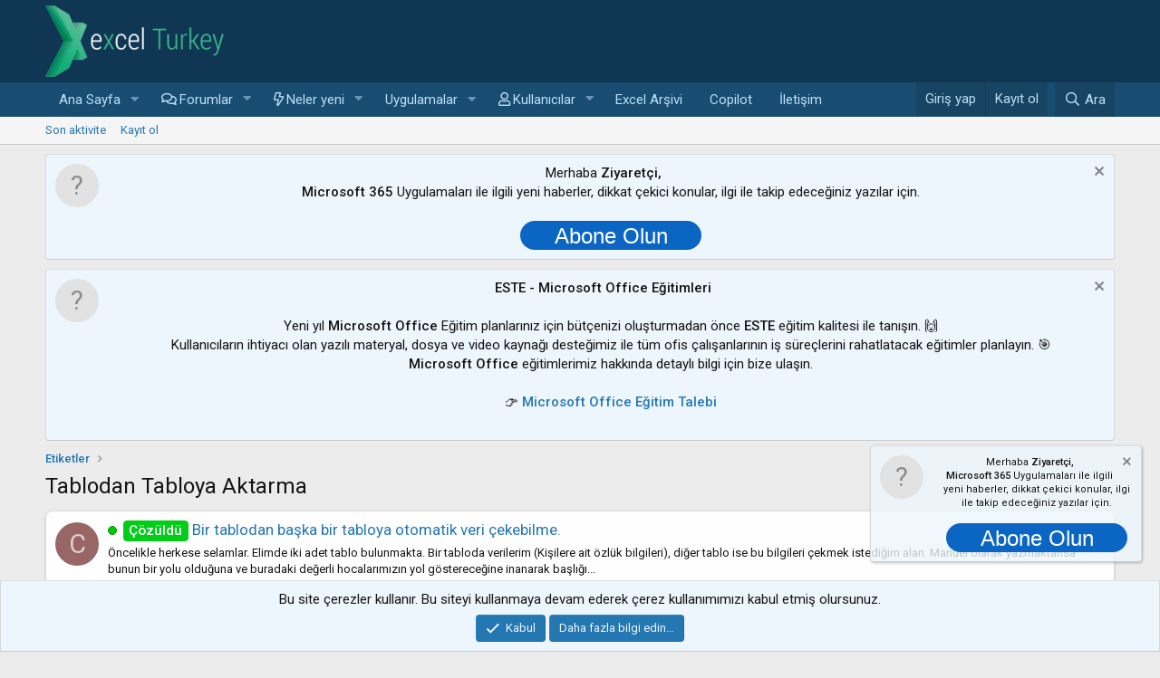

--- FILE ---
content_type: text/css; charset=utf-8
request_url: https://excelturkey.com/css.php?css=public%3ACMTV_QT_question_mark.less%2Cpublic%3ACMTV_QT_questions_only_forums.less%2Cpublic%3Anotices.less%2Cpublic%3Aextra.less&s=1&l=2&d=1748355925&k=e8ed7810725dc5cfe92b0cdb36c3dec8234fd7bd
body_size: 2863
content:
@charset "UTF-8";

/********* public:CMTV_QT_question_mark.less ********/
.CMTV_QT.questionMarkContainer{display:inline-block}.CMTV_QT.questionMarkContainer .questionMark--thread_list{margin-right:3px}.CMTV_QT.questionMarkContainer .questionMark.questionMark--shape.questionMark{border-width:1px;border-style:solid;border-radius:50%;width:10px;height:10px}.CMTV_QT.questionMarkContainer .questionMark.questionMark--shape.questionMark--thread_title{position:relative;top:-2px}.CMTV_QT.questionMarkContainer .questionMark.questionMark--shape.questionMark--solved{background-color:#00C900;border-color:#008c00}.CMTV_QT.questionMarkContainer .questionMark.questionMark--shape.questionMark--unsolved{background-color:#DC3838;border-color:#b72020}.CMTV_QT.questionMarkContainer .questionMark.questionMark--icon.questionMark{font-size:14px}.CMTV_QT.questionMarkContainer .questionMark.questionMark--icon.questionMark--solved{color:#00C900}.CMTV_QT.questionMarkContainer .questionMark.questionMark--icon.questionMark--unsolved{color:#DC3838}.CMTV_QT.questionMarkContainer .questionMark.questionMark--icon.questionMark--thread_title{position:relative;top:-2px}.CMTV_QT.questionMarkContainer .questionMark.questionMark--image.questionMark{width:18px;height:18px;vertical-align:baseline}.CMTV_QT.questionMarkContainer .questionMark.questionMark--image.questionMark--thread_list,.CMTV_QT.questionMarkContainer .questionMark.questionMark--image.questionMark--thread_title{position:relative;top:2px}.CMTV_QT.questionMarkContainer .questionMark.questionMark--image.questionMark--thread_title{width:20px;height:20px}

/********* public:CMTV_QT_questions_only_forums.less ********/
.node--forum.node--questionsOnly .node-icon i:before{content:"\f059";width:1.28571429em;display:inline-block;text-align:center}

/********* public:notices.less ********/
.notices{list-style:none;margin:0;padding:0}.notices.notices--block .notice{margin-bottom:10px}.notices.notices--floating{margin:0 20px 0 auto;width:300px;max-width:100%;z-index:800}@media (max-width:340px){.notices.notices--floating{margin-right:10px}}.notices.notices--floating .notice{margin-bottom:20px}.notices.notices--scrolling{display:flex;align-items:stretch;overflow:hidden;border-width:1px;border-style:solid;border-top-color:#dfdfdf;border-right-color:#d8d8d8;border-bottom-color:#cbcbcb;border-left-color:#d8d8d8;margin-bottom:10px}.notices.notices--scrolling.notices--isMulti{margin-bottom:30px}.notices.notices--scrolling .notice{width:100%;flex-grow:0;flex-shrink:0;border:none}.noticeScrollContainer{margin-bottom:10px}.noticeScrollContainer .lSSlideWrapper{border-width:1px;border-style:solid;border-top-color:#dfdfdf;border-right-color:#d8d8d8;border-bottom-color:#cbcbcb;border-left-color:#d8d8d8}.noticeScrollContainer .notices.notices--scrolling{border:none;margin-bottom:0}.notice{position:relative;border-width:1px;border-style:solid;border-top-color:#dfdfdf;border-right-color:#d8d8d8;border-bottom-color:#cbcbcb;border-left-color:#d8d8d8}.notice:before,.notice:after{content:" ";display:table}.notice:after{clear:both}.notice.notice--primary{color:#141414;background:#edf6fd}.notice.notice--accent{color:#aa6709;background:#fff4e5}.notice.notice--accent a:not(.button--notice){color:#f2930d}.notice.notice--dark{color:#fefefe;border:none;background:#141414}.notice.notice--dark a:not(.button--notice){color:#b4b4b4}.notice.notice--light{color:#141414;background:#fefefe}.notice.notice--light a:not(.button--notice){color:#828282}.notice.notice--enablePush{display:none}@media (max-width:900px){.notice.notice--enablePush{padding:3px 3px 10px;font-size:13px}}@media (max-width:900px){.notice.notice--cookie .notice-content{padding:3px 3px 10px;font-size:12px}.notice.notice--cookie .notice-content .button--notice{font-size:12px;padding:3px 6px}.notice.notice--cookie .notice-content .button--notice .button-text{font-size:12px}}.notices--block .notice{font-size:15px;border-radius:4px}.notices--floating .notice{font-size:11px;border-radius:4px;box-shadow:1px 1px 3px rgba(0,0,0,0.25)}.notices--floating .notice.notice--primary{background-color:rgba(237,246,253,0.8)}.notices--floating .notice.notice--accent{background-color:rgba(255,244,229,0.8)}.notices--floating .notice.notice--dark{background-color:rgba(20,20,20,0.8)}.notices--floating .notice.notice--light{background-color:rgba(254,254,254,0.8)}.has-js .notices--floating .notice{display:none}.notice.notice--hasImage .notice-content{margin-left:68px;min-height:68px}@media (max-width:900px){.notice.notice--hidewide:not(.is-vis-processed){display:none;visibility:hidden}}@media (max-width:650px){.notice.notice--hidemedium:not(.is-vis-processed){display:none;visibility:hidden}}@media (max-width:480px){.notice.notice--hidenarrow:not(.is-vis-processed){display:none;visibility:hidden}}.notice-image{float:left;padding:10px 0 10px 10px}.notice-image img{max-width:48px;max-height:48px}.notice-content{padding:10px}.notice-content a.notice-dismiss{float:right;color:inherit;font-size:16px;line-height:1;height:1em;box-sizing:content-box;padding:0 0 5px 5px;opacity:.5;-webkit-transition: opacity .25s ease;transition: opacity .25s ease;cursor:pointer}.notice-content a.notice-dismiss:before{font-family:'Font Awesome 5 Pro';font-size:inherit;font-style:normal;font-weight:400;text-rendering:auto;-webkit-font-smoothing:antialiased;-moz-osx-font-smoothing:grayscale;content:"\f00d";width:.75em;display:inline-block;text-align:center}.notice-content a.notice-dismiss:hover{text-decoration:none;opacity:1}.notices--floating .notice-content a.notice-dismiss{font-size:14px}

/********* public:extra.less ********/
.bbImage{border-radius:7px}.LI-badge-container.vertical.light{width:230px !important}.message-userExtras{font-size:10px}.avatar img{background-color:#ffffff00}[data-template="forum_list"] .block-container,[data-template="forum_view"] .block-container{margin:0 auto;margin-top:20px}.p-header{background:#0f3652}.p-nav{background:#184c71}.block-container{border-radius:4px;-webkit-box-shadow:0 2px 4px 0 rgba(0,0,0,0.1);box-shadow:0 2px 4px 0 rgba(0,0,0,0.1);border-radius:7px}.tagItem{color:#ffffff;background:#47a7ec;border:1px solid #47a7eb}.message-cell.message-cell--user{flex:0 0 192px}.message-userExtras{font-size:11px}.userBanner.uzman{color:#fefefe;background-color:#673AB7;border:1px solid #9c27b0}.message-userExtras-body{list-style:none;margin:0;padding:0}.message-userExtras-body.message-userExtras--collapsible{display:none;opacity:0;-webkit-transition: all .25s ease, -xf-opacity .25s ease;transition: all .25s ease, -xf-opacity .25s ease;overflow-y:hidden;height:0;-webkit-transition-property:all,-xf-height;transition-property:all,-xf-height}.has-no-js .message-userExtras-body.message-userExtras--collapsible{display:block}.message-userExtras-body.message-userExtras--collapsible.is-active{display:block;opacity:1}.message-userExtras-body.message-userExtras--collapsible.is-transitioning{display:block}.message-userExtras-body.message-userExtras--collapsible.is-active{height:auto;overflow-y:visible}.message-userExtras-body.message-userExtras--collapsible.is-transitioning{overflow-y:hidden}.message-cell .collapseTrigger{text-align:center}.message-cell .collapseTrigger.is-active:before{transform:rotate(-180deg)}.message-cell .collapseTrigger:before{content:"\f13a";color:#2577b1;transition:ease-in transform .3s;width:auto}.message-cell .collapseTrigger.collapseTrigger--block:before{float:none}@media (max-width:480px){.message-cell .collapseTrigger{display:none}}.attachment-icon[data-extension="xlsm"] i::before,.attachment-icon[data-extension="xlsx"] i::before,.attachment-icon[data-extension="xlsb"] i::before,.attachment-icon[data-extension="xls"] i::before{content:"\f1c3";display:inline-block;width:.86em;color:#02723b}.attachment-icon[data-extension="csv"] i::before{content:"\f1c0";display:inline-block;width:.86em}.attachment-icon i:before{font-size:40px}.attachment{width:100px}.structItem-title,.p-title-value,.node-extra-row,.XGT-istatistik-genel--govde .XGT-istatistik-govde--kolon .XGT-istatistik-blok .XGT-istatistik-satir .XGT-istatistik-baslik{text-transform:capitalize}.label{font-size:90% !important}table tbody{font-size:14px}.sorgu{background:#ad33cc;border:1px solid #ad33cc;border-radius:4px;padding:1px .35em;color:#ffffff;font-size:90%;line-height:1.26;font-weight:500}.label.label--green{background:#00cd18;border-color:#00cd18}.label.label--red{background:#ff0000;border-color:#ff0000}.label.label--royalBlue{color:#fff;background:#3F51B5;border-color:#3f51b5}.uygulama{color:#ffffff;background:#FF9800;border:1px solid #ff9800;border-radius:4px;padding:1px .35em;font-size:90%;line-height:1.26;font-weight:500}.duyuru{color:#ffffff;background:#ff003c;border:1px solid #ff003c;border-radius:4px;padding:1px .35em;font-size:90%;line-height:1.26;font-weight:500}.node--unread .node-title:after{background-color:#ff5722;content:"Yeni";color:white;border-radius:2px;margin-left:5px;padding:1px 5px;font-size:10px}.XenistatikGovde dt{display:none}.p-navEl-link:before{font-size:15px;display:inline-block;margin-right:3px;font-family:'Font Awesome 5 Pro';font-size:inherit;font-style:normal;font-weight:400;text-rendering:auto;-webkit-font-smoothing:antialiased;-moz-osx-font-smoothing:grayscale}.p-navEl-link[data-nav-id="home"]:before{content:'\f015'}.p-navEl-link[data-nav-id="forums"]:before{content:'\f086'}.p-navEl-link[data-nav-id="whatsNew"]:before{content:'\f0e7'}.p-navEl-link[data-nav-id="members"]:before{content:'\f007'}.p-navEl-link[data-nav-id="newPosts"]:before{content:'\f075'}.p-navEl-link[data-nav-id="findThreads"]:before{content:'\f002'}.p-navEl-link[data-nav-id="watched"]:before{content:'\f2f1'}.p-navEl-link[data-nav-id="searchForums"]:before{content:'\f689'}.p-navEl-link[data-nav-id="markForumsRead"]:before{content:'\f5b7'}.menu-linkRow:before{display:inline-block;font-size:15px;margin-right:3px;font-family:'Font Awesome 5 Pro';font-size:inherit;font-style:normal;font-weight:400;text-rendering:auto;-webkit-font-smoothing:antialiased;-moz-osx-font-smoothing:grayscale}.menu-linkRow[data-nav-id="whatsNewPosts"]:before{content:'\f4ad'}.menu-linkRow[data-nav-id="whatsNewProfilePosts"]:before{content:'\f4ff'}.menu-linkRow[data-nav-id="whatsNewNewsFeed"]:before{content:'\f09e'}.menu-linkRow[data-nav-id="latestActivity"]:before{content:'\f6a3'}.menu-linkRow[data-nav-id="currentVisitors"]:before{content:'\f0c0'}.menu-linkRow[data-nav-id="newProfilePosts"]:before{content:'\f4ff'}.menu-linkRow[data-nav-id="searchProfilePosts"]:before{content:'\f00e'}.menu-linkRow[data-nav-id="yourThreads"]:before{content:'\f4ad'}.menu-linkRow[data-nav-id="contributedThreads"]:before{content:'\f4ac'}.menu-linkRow[data-nav-id="unansweredThreads"]:before{content:'\f4b5'}.menu-linkRow[data-nav-id="watchedThreads"]:before{content:'\f14e'}.menu-linkRow[data-nav-id="watchedForums"]:before{content:'\f4ac'}.menu-tabHeader .tabs-tab:before{display:inline-block;font-size:15px;margin-right:3px;font-family:'Font Awesome 5 Pro';font-size:inherit;font-style:normal;font-weight:400;text-rendering:auto;-webkit-font-smoothing:antialiased;-moz-osx-font-smoothing:grayscale}.menu-tabHeader .tabs-tab[href="/hesap/"]:before{content:'\f509'}.menu-tabHeader .tabs-tab[href="/hesap/bookmarks"]:before{content:'\f02e'}.menu-content .listPlain .menu-linkRow:before{display:inline-block;font-size:15px;margin-right:3px;font-family:'Font Awesome 5 Pro';font-size:inherit;font-style:normal;font-weight:400;text-rendering:auto;-webkit-font-smoothing:antialiased;-moz-osx-font-smoothing:grayscale}.menu-content .listPlain .menu-linkRow[href="/yenileri-bul/news-feed"]:before{content:'\f09e'}.menu-content .listPlain .menu-linkRow[href*="/arama/member"]:before{content:'\f4b2'}.menu-content .listPlain .menu-linkRow[href*="/hesap/reactions"]:before{content:'\f361'}.menu-content .listPlain .menu-linkRow[href="/hesap/account-details"]:before{content:'\f4fe'}.menu-content .listPlain .menu-linkRow[href="/hesap/guvenlik"]:before{content:'\f502'}.menu-content .listPlain .menu-linkRow[href="/hesap/gizlilik"]:before{content:'\f505'}.menu-content .listPlain .menu-linkRow[href="/hesap/preferences"]:before{content:'\f6a3'}.menu-content .listPlain .menu-linkRow[href="/hesap/imza"]:before{content:'\f5b7'}.menu-content .listPlain .menu-linkRow[href="/hesap/following"]:before{content:'\f14e'}.menu-content .listPlain .menu-linkRow[href="/hesap/ignored"]:before{content:'\f4fa'}[href*="/logout/"]:before{display:inline-block;font-family:'Font Awesome 5 Pro';font-size:inherit;font-style:normal;font-weight:400;text-rendering:auto;content:'\f011';font-size:15px;-webkit-font-smoothing:antialiased;-moz-osx-font-smoothing:grayscale;margin-right:3px}